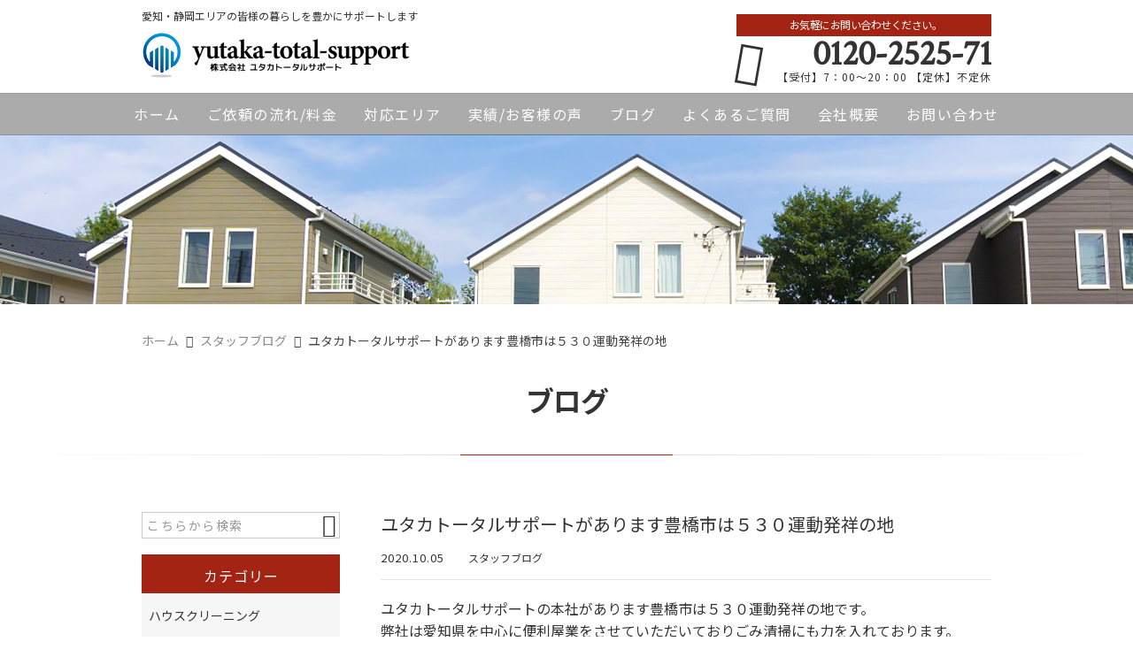

--- FILE ---
content_type: text/html; charset=UTF-8
request_url: https://yutaka-total-support.net/staff-blog/3982/
body_size: 14036
content:
<!DOCTYPE html>
<html lang="ja">
<head>
<meta charset="UTF-8" />
<meta name="viewport" content="width=device-width,initial-scale=1">
<meta name="format-detection" content="telephone=no">
<link rel="pingback" href="https://yutaka-total-support.net/jetb/xmlrpc.php" />
<link rel="shortcut icon" href="https://yutaka-total-support.net/jetb/wp-content/uploads/2020/05/favicon.ico" />
<link rel="apple-touch-icon" href="https://yutaka-total-support.net/jetb/wp-content/uploads/2020/05/favicon184.png" />

<title>ユタカトータルサポートがあります豊橋市は５３０運動発祥の地 - 株式会社 ユタカトータルサポート</title>

		<!-- All in One SEO 4.2.5.1 - aioseo.com -->
		<meta name="description" content="ユタカトータルサポートの本社があります豊橋市は５３０運動発祥の地です。 弊社は愛知県を中心に便利屋業をさせてい" />
		<meta name="robots" content="max-image-preview:large" />
		<link rel="canonical" href="https://yutaka-total-support.net/staff-blog/3982/" />
		<meta name="generator" content="All in One SEO (AIOSEO) 4.2.5.1 " />
		<meta property="og:locale" content="ja_JP" />
		<meta property="og:site_name" content="愛知県周辺エリアの清掃業・建設業 | ユタカトータルサポート" />
		<meta property="og:type" content="article" />
		<meta property="og:title" content="ユタカトータルサポートがあります豊橋市は５３０運動発祥の地 - 株式会社 ユタカトータルサポート" />
		<meta property="og:description" content="ユタカトータルサポートの本社があります豊橋市は５３０運動発祥の地です。 弊社は愛知県を中心に便利屋業をさせてい" />
		<meta property="og:url" content="https://yutaka-total-support.net/staff-blog/3982/" />
		<meta property="og:image" content="https://yutaka-total-support.net/jetb/wp-content/uploads/2020/05/no_image.jpg" />
		<meta property="og:image:secure_url" content="https://yutaka-total-support.net/jetb/wp-content/uploads/2020/05/no_image.jpg" />
		<meta property="og:image:width" content="400" />
		<meta property="og:image:height" content="400" />
		<meta property="article:published_time" content="2020-10-05T05:30:50+00:00" />
		<meta property="article:modified_time" content="2020-10-05T05:30:50+00:00" />
		<meta name="twitter:card" content="summary" />
		<meta name="twitter:title" content="ユタカトータルサポートがあります豊橋市は５３０運動発祥の地 - 株式会社 ユタカトータルサポート" />
		<meta name="twitter:description" content="ユタカトータルサポートの本社があります豊橋市は５３０運動発祥の地です。 弊社は愛知県を中心に便利屋業をさせてい" />
		<meta name="twitter:image" content="https://yutaka-total-support.net/jetb/wp-content/uploads/2020/05/no_image.jpg" />
		<meta name="google" content="nositelinkssearchbox" />
		<script type="application/ld+json" class="aioseo-schema">
			{"@context":"https:\/\/schema.org","@graph":[{"@type":"BreadcrumbList","@id":"https:\/\/yutaka-total-support.net\/staff-blog\/3982\/#breadcrumblist","itemListElement":[{"@type":"ListItem","@id":"https:\/\/yutaka-total-support.net\/#listItem","position":1,"item":{"@type":"WebPage","@id":"https:\/\/yutaka-total-support.net\/","name":"\u30db\u30fc\u30e0","description":"\u611b\u77e5\u770c\u306e\u4fbf\u5229\u5c4b \u30e6\u30bf\u30ab\u30c8\u30fc\u30bf\u30eb\u30b5\u30dd\u30fc\u30c8\u3067\u3059\u3002\u304a\u5ba2\u69d8\u306e\u66ae\u3089\u3057\u3092\u8c4a\u304b\u306b\u3057\u305f\u3044\u3092\u30b3\u30f3\u30bb\u30d7\u30c8\u306b\u907a\u54c1\u6574\u7406\u3001\u30b4\u30df\u6e05\u6383\u3001\u89e3\u4f53\u3001\u30ea\u30b5\u30a4\u30af\u30eb\u3001\u30ea\u30e6\u30fc\u30b9\u306e\u4ed5\u4e8b\u3092\u3057\u3066\u304a\u308a\u307e\u3059\u3002\u307e\u305f\u3001\u8349\u5208\u308a\u3084\u5bb6\u5177\u306e\u79fb\u52d5\u306a\u3069\u66ae\u3089\u3057\u306e\u56f0\u3063\u305f\u306e\u304a\u624b\u4f1d\u3044\u3082\u3055\u305b\u3066\u4e0b\u3055\u3044\u3002","url":"https:\/\/yutaka-total-support.net\/"},"nextItem":"https:\/\/yutaka-total-support.net\/staff-blog\/#listItem"},{"@type":"ListItem","@id":"https:\/\/yutaka-total-support.net\/staff-blog\/#listItem","position":2,"item":{"@type":"WebPage","@id":"https:\/\/yutaka-total-support.net\/staff-blog\/","name":"\u30b9\u30bf\u30c3\u30d5\u30d6\u30ed\u30b0","description":"\u30e6\u30bf\u30ab\u30c8\u30fc\u30bf\u30eb\u30b5\u30dd\u30fc\u30c8\u306e\u672c\u793e\u304c\u3042\u308a\u307e\u3059\u8c4a\u6a4b\u5e02\u306f\uff15\uff13\uff10\u904b\u52d5\u767a\u7965\u306e\u5730\u3067\u3059\u3002 \u5f0a\u793e\u306f\u611b\u77e5\u770c\u3092\u4e2d\u5fc3\u306b\u4fbf\u5229\u5c4b\u696d\u3092\u3055\u305b\u3066\u3044","url":"https:\/\/yutaka-total-support.net\/staff-blog\/"},"previousItem":"https:\/\/yutaka-total-support.net\/#listItem"}]},{"@type":"Organization","@id":"https:\/\/yutaka-total-support.net\/#organization","name":"\u682a\u5f0f\u4f1a\u793e\u3000\u30e6\u30bf\u30ab\u30c8\u30fc\u30bf\u30eb\u30b5\u30dd\u30fc\u30c8","url":"https:\/\/yutaka-total-support.net\/","logo":{"@type":"ImageObject","url":"https:\/\/yutaka-total-support.net\/jetb\/wp-content\/uploads\/2020\/05\/favicon184.png","@id":"https:\/\/yutaka-total-support.net\/#organizationLogo","width":184,"height":184},"image":{"@id":"https:\/\/yutaka-total-support.net\/#organizationLogo"}},{"@type":"WebSite","@id":"https:\/\/yutaka-total-support.net\/#website","url":"https:\/\/yutaka-total-support.net\/","name":"\u682a\u5f0f\u4f1a\u793e\u3000\u30e6\u30bf\u30ab\u30c8\u30fc\u30bf\u30eb\u30b5\u30dd\u30fc\u30c8","description":"\u611b\u77e5\u770c\u8c4a\u6a4b\u5e02\u306e\u7dcf\u5408\u5efa\u8a2d\u696d\u8005\u3010\u30e6\u30bf\u30ab\u30c8\u30fc\u30bf\u30eb\u30b5\u30dd\u30fc\u30c8\u3011\u3067\u306f\u3001\u6c34\u56de\u308a\u30ea\u30d5\u30a9\u30fc\u30e0\u3084\u30ad\u30c3\u30c1\u30f3\u30ea\u30d5\u30a9\u30fc\u30e0\u3092\u306f\u3058\u3081\u3001\u907a\u54c1\u6574\u7406\u3001\u30b4\u30df\u5c4b\u6577\u306e\u7247\u3065\u3051\u3001\u304a\u5ead\u306e\u526a\u5b9a\u3001\u304a\u5f15\u3063\u8d8a\u3057\u7b49\u306e\u6e05\u6383\u696d\u3084\u3001\u89e3\u4f53\u5de5\u4e8b\u3001\u30a8\u30a2\u30b3\u30f3\u30af\u30ea\u30fc\u30cb\u30f3\u30b0\u3084\u30e1\u30f3\u30c6\u30ca\u30f3\u30b9\u7b49\u306b\u3082\u5bfe\u5fdc\u3057\u3066\u304a\u308a\u307e\u3059\u3002\u6c42\u4eba\u3082\u52df\u96c6\u3057\u3066\u304a\u308a\u307e\u3059\u306e\u3067\u3001\u4e00\u7dd2\u306b\u50cd\u304d\u305f\u3044\u3068\u3044\u3046\u65b9\u3082\u4f75\u305b\u3066\u305c\u3072\u304a\u554f\u3044\u5408\u308f\u305b\u304f\u3060\u3055\u3044\u3002","inLanguage":"ja","publisher":{"@id":"https:\/\/yutaka-total-support.net\/#organization"}},{"@type":"BlogPosting","@id":"https:\/\/yutaka-total-support.net\/staff-blog\/3982\/#blogposting","name":"\u30e6\u30bf\u30ab\u30c8\u30fc\u30bf\u30eb\u30b5\u30dd\u30fc\u30c8\u304c\u3042\u308a\u307e\u3059\u8c4a\u6a4b\u5e02\u306f\uff15\uff13\uff10\u904b\u52d5\u767a\u7965\u306e\u5730 - \u682a\u5f0f\u4f1a\u793e \u30e6\u30bf\u30ab\u30c8\u30fc\u30bf\u30eb\u30b5\u30dd\u30fc\u30c8","headline":"\u30e6\u30bf\u30ab\u30c8\u30fc\u30bf\u30eb\u30b5\u30dd\u30fc\u30c8\u304c\u3042\u308a\u307e\u3059\u8c4a\u6a4b\u5e02\u306f\uff15\uff13\uff10\u904b\u52d5\u767a\u7965\u306e\u5730","description":"\u30e6\u30bf\u30ab\u30c8\u30fc\u30bf\u30eb\u30b5\u30dd\u30fc\u30c8\u306e\u672c\u793e\u304c\u3042\u308a\u307e\u3059\u8c4a\u6a4b\u5e02\u306f\uff15\uff13\uff10\u904b\u52d5\u767a\u7965\u306e\u5730\u3067\u3059\u3002 \u5f0a\u793e\u306f\u611b\u77e5\u770c\u3092\u4e2d\u5fc3\u306b\u4fbf\u5229\u5c4b\u696d\u3092\u3055\u305b\u3066\u3044","author":{"@id":"https:\/\/yutaka-total-support.net\/author\/yutaka\/#author"},"publisher":{"@id":"https:\/\/yutaka-total-support.net\/#organization"},"image":{"@type":"ImageObject","url":"https:\/\/yutaka-total-support.net\/jetb\/wp-content\/uploads\/2020\/05\/no_image.jpg","width":400,"height":400,"caption":"\u30e6\u30bf\u30ab\u30c8\u30fc\u30bf\u30eb\u30b5\u30dd\u30fc\u30c8"},"datePublished":"2020-10-05T05:30:50+09:00","dateModified":"2020-10-05T05:30:50+09:00","inLanguage":"ja","mainEntityOfPage":{"@id":"https:\/\/yutaka-total-support.net\/staff-blog\/3982\/#webpage"},"isPartOf":{"@id":"https:\/\/yutaka-total-support.net\/staff-blog\/3982\/#webpage"},"articleSection":"\u30b9\u30bf\u30c3\u30d5\u30d6\u30ed\u30b0"},{"@type":"WebPage","@id":"https:\/\/yutaka-total-support.net\/staff-blog\/3982\/#webpage","url":"https:\/\/yutaka-total-support.net\/staff-blog\/3982\/","name":"\u30e6\u30bf\u30ab\u30c8\u30fc\u30bf\u30eb\u30b5\u30dd\u30fc\u30c8\u304c\u3042\u308a\u307e\u3059\u8c4a\u6a4b\u5e02\u306f\uff15\uff13\uff10\u904b\u52d5\u767a\u7965\u306e\u5730 - \u682a\u5f0f\u4f1a\u793e \u30e6\u30bf\u30ab\u30c8\u30fc\u30bf\u30eb\u30b5\u30dd\u30fc\u30c8","description":"\u30e6\u30bf\u30ab\u30c8\u30fc\u30bf\u30eb\u30b5\u30dd\u30fc\u30c8\u306e\u672c\u793e\u304c\u3042\u308a\u307e\u3059\u8c4a\u6a4b\u5e02\u306f\uff15\uff13\uff10\u904b\u52d5\u767a\u7965\u306e\u5730\u3067\u3059\u3002 \u5f0a\u793e\u306f\u611b\u77e5\u770c\u3092\u4e2d\u5fc3\u306b\u4fbf\u5229\u5c4b\u696d\u3092\u3055\u305b\u3066\u3044","inLanguage":"ja","isPartOf":{"@id":"https:\/\/yutaka-total-support.net\/#website"},"breadcrumb":{"@id":"https:\/\/yutaka-total-support.net\/staff-blog\/3982\/#breadcrumblist"},"author":"https:\/\/yutaka-total-support.net\/author\/yutaka\/#author","creator":"https:\/\/yutaka-total-support.net\/author\/yutaka\/#author","image":{"@type":"ImageObject","url":"https:\/\/yutaka-total-support.net\/jetb\/wp-content\/uploads\/2020\/05\/no_image.jpg","@id":"https:\/\/yutaka-total-support.net\/#mainImage","width":400,"height":400,"caption":"\u30e6\u30bf\u30ab\u30c8\u30fc\u30bf\u30eb\u30b5\u30dd\u30fc\u30c8"},"primaryImageOfPage":{"@id":"https:\/\/yutaka-total-support.net\/staff-blog\/3982\/#mainImage"},"datePublished":"2020-10-05T05:30:50+09:00","dateModified":"2020-10-05T05:30:50+09:00"}]}
		</script>
		<!-- All in One SEO -->

<link rel='dns-prefetch' href='//yubinbango.github.io' />
<link rel='dns-prefetch' href='//static.addtoany.com' />
<link rel="alternate" type="application/rss+xml" title="株式会社　ユタカトータルサポート &raquo; フィード" href="https://yutaka-total-support.net/feed/" />
<link rel="alternate" type="application/rss+xml" title="株式会社　ユタカトータルサポート &raquo; コメントフィード" href="https://yutaka-total-support.net/comments/feed/" />
<script type="text/javascript">
window._wpemojiSettings = {"baseUrl":"https:\/\/s.w.org\/images\/core\/emoji\/14.0.0\/72x72\/","ext":".png","svgUrl":"https:\/\/s.w.org\/images\/core\/emoji\/14.0.0\/svg\/","svgExt":".svg","source":{"concatemoji":"https:\/\/yutaka-total-support.net\/jetb\/wp-includes\/js\/wp-emoji-release.min.js?ver=6.1.9"}};
/*! This file is auto-generated */
!function(e,a,t){var n,r,o,i=a.createElement("canvas"),p=i.getContext&&i.getContext("2d");function s(e,t){var a=String.fromCharCode,e=(p.clearRect(0,0,i.width,i.height),p.fillText(a.apply(this,e),0,0),i.toDataURL());return p.clearRect(0,0,i.width,i.height),p.fillText(a.apply(this,t),0,0),e===i.toDataURL()}function c(e){var t=a.createElement("script");t.src=e,t.defer=t.type="text/javascript",a.getElementsByTagName("head")[0].appendChild(t)}for(o=Array("flag","emoji"),t.supports={everything:!0,everythingExceptFlag:!0},r=0;r<o.length;r++)t.supports[o[r]]=function(e){if(p&&p.fillText)switch(p.textBaseline="top",p.font="600 32px Arial",e){case"flag":return s([127987,65039,8205,9895,65039],[127987,65039,8203,9895,65039])?!1:!s([55356,56826,55356,56819],[55356,56826,8203,55356,56819])&&!s([55356,57332,56128,56423,56128,56418,56128,56421,56128,56430,56128,56423,56128,56447],[55356,57332,8203,56128,56423,8203,56128,56418,8203,56128,56421,8203,56128,56430,8203,56128,56423,8203,56128,56447]);case"emoji":return!s([129777,127995,8205,129778,127999],[129777,127995,8203,129778,127999])}return!1}(o[r]),t.supports.everything=t.supports.everything&&t.supports[o[r]],"flag"!==o[r]&&(t.supports.everythingExceptFlag=t.supports.everythingExceptFlag&&t.supports[o[r]]);t.supports.everythingExceptFlag=t.supports.everythingExceptFlag&&!t.supports.flag,t.DOMReady=!1,t.readyCallback=function(){t.DOMReady=!0},t.supports.everything||(n=function(){t.readyCallback()},a.addEventListener?(a.addEventListener("DOMContentLoaded",n,!1),e.addEventListener("load",n,!1)):(e.attachEvent("onload",n),a.attachEvent("onreadystatechange",function(){"complete"===a.readyState&&t.readyCallback()})),(e=t.source||{}).concatemoji?c(e.concatemoji):e.wpemoji&&e.twemoji&&(c(e.twemoji),c(e.wpemoji)))}(window,document,window._wpemojiSettings);
</script>
<style type="text/css">
img.wp-smiley,
img.emoji {
	display: inline !important;
	border: none !important;
	box-shadow: none !important;
	height: 1em !important;
	width: 1em !important;
	margin: 0 0.07em !important;
	vertical-align: -0.1em !important;
	background: none !important;
	padding: 0 !important;
}
</style>
	<link rel='stylesheet' id='colorbox-theme1-css' href='https://yutaka-total-support.net/jetb/wp-content/plugins/jquery-colorbox/themes/theme1/colorbox.css?ver=4.6.2' type='text/css' media='screen' />
<link rel='stylesheet' id='wp-block-library-css' href='https://yutaka-total-support.net/jetb/wp-includes/css/dist/block-library/style.min.css?ver=6.1.9' type='text/css' media='all' />
<link rel='stylesheet' id='classic-theme-styles-css' href='https://yutaka-total-support.net/jetb/wp-includes/css/classic-themes.min.css?ver=1' type='text/css' media='all' />
<style id='global-styles-inline-css' type='text/css'>
body{--wp--preset--color--black: #000000;--wp--preset--color--cyan-bluish-gray: #abb8c3;--wp--preset--color--white: #ffffff;--wp--preset--color--pale-pink: #f78da7;--wp--preset--color--vivid-red: #cf2e2e;--wp--preset--color--luminous-vivid-orange: #ff6900;--wp--preset--color--luminous-vivid-amber: #fcb900;--wp--preset--color--light-green-cyan: #7bdcb5;--wp--preset--color--vivid-green-cyan: #00d084;--wp--preset--color--pale-cyan-blue: #8ed1fc;--wp--preset--color--vivid-cyan-blue: #0693e3;--wp--preset--color--vivid-purple: #9b51e0;--wp--preset--gradient--vivid-cyan-blue-to-vivid-purple: linear-gradient(135deg,rgba(6,147,227,1) 0%,rgb(155,81,224) 100%);--wp--preset--gradient--light-green-cyan-to-vivid-green-cyan: linear-gradient(135deg,rgb(122,220,180) 0%,rgb(0,208,130) 100%);--wp--preset--gradient--luminous-vivid-amber-to-luminous-vivid-orange: linear-gradient(135deg,rgba(252,185,0,1) 0%,rgba(255,105,0,1) 100%);--wp--preset--gradient--luminous-vivid-orange-to-vivid-red: linear-gradient(135deg,rgba(255,105,0,1) 0%,rgb(207,46,46) 100%);--wp--preset--gradient--very-light-gray-to-cyan-bluish-gray: linear-gradient(135deg,rgb(238,238,238) 0%,rgb(169,184,195) 100%);--wp--preset--gradient--cool-to-warm-spectrum: linear-gradient(135deg,rgb(74,234,220) 0%,rgb(151,120,209) 20%,rgb(207,42,186) 40%,rgb(238,44,130) 60%,rgb(251,105,98) 80%,rgb(254,248,76) 100%);--wp--preset--gradient--blush-light-purple: linear-gradient(135deg,rgb(255,206,236) 0%,rgb(152,150,240) 100%);--wp--preset--gradient--blush-bordeaux: linear-gradient(135deg,rgb(254,205,165) 0%,rgb(254,45,45) 50%,rgb(107,0,62) 100%);--wp--preset--gradient--luminous-dusk: linear-gradient(135deg,rgb(255,203,112) 0%,rgb(199,81,192) 50%,rgb(65,88,208) 100%);--wp--preset--gradient--pale-ocean: linear-gradient(135deg,rgb(255,245,203) 0%,rgb(182,227,212) 50%,rgb(51,167,181) 100%);--wp--preset--gradient--electric-grass: linear-gradient(135deg,rgb(202,248,128) 0%,rgb(113,206,126) 100%);--wp--preset--gradient--midnight: linear-gradient(135deg,rgb(2,3,129) 0%,rgb(40,116,252) 100%);--wp--preset--duotone--dark-grayscale: url('#wp-duotone-dark-grayscale');--wp--preset--duotone--grayscale: url('#wp-duotone-grayscale');--wp--preset--duotone--purple-yellow: url('#wp-duotone-purple-yellow');--wp--preset--duotone--blue-red: url('#wp-duotone-blue-red');--wp--preset--duotone--midnight: url('#wp-duotone-midnight');--wp--preset--duotone--magenta-yellow: url('#wp-duotone-magenta-yellow');--wp--preset--duotone--purple-green: url('#wp-duotone-purple-green');--wp--preset--duotone--blue-orange: url('#wp-duotone-blue-orange');--wp--preset--font-size--small: 13px;--wp--preset--font-size--medium: 20px;--wp--preset--font-size--large: 36px;--wp--preset--font-size--x-large: 42px;--wp--preset--spacing--20: 0.44rem;--wp--preset--spacing--30: 0.67rem;--wp--preset--spacing--40: 1rem;--wp--preset--spacing--50: 1.5rem;--wp--preset--spacing--60: 2.25rem;--wp--preset--spacing--70: 3.38rem;--wp--preset--spacing--80: 5.06rem;}:where(.is-layout-flex){gap: 0.5em;}body .is-layout-flow > .alignleft{float: left;margin-inline-start: 0;margin-inline-end: 2em;}body .is-layout-flow > .alignright{float: right;margin-inline-start: 2em;margin-inline-end: 0;}body .is-layout-flow > .aligncenter{margin-left: auto !important;margin-right: auto !important;}body .is-layout-constrained > .alignleft{float: left;margin-inline-start: 0;margin-inline-end: 2em;}body .is-layout-constrained > .alignright{float: right;margin-inline-start: 2em;margin-inline-end: 0;}body .is-layout-constrained > .aligncenter{margin-left: auto !important;margin-right: auto !important;}body .is-layout-constrained > :where(:not(.alignleft):not(.alignright):not(.alignfull)){max-width: var(--wp--style--global--content-size);margin-left: auto !important;margin-right: auto !important;}body .is-layout-constrained > .alignwide{max-width: var(--wp--style--global--wide-size);}body .is-layout-flex{display: flex;}body .is-layout-flex{flex-wrap: wrap;align-items: center;}body .is-layout-flex > *{margin: 0;}:where(.wp-block-columns.is-layout-flex){gap: 2em;}.has-black-color{color: var(--wp--preset--color--black) !important;}.has-cyan-bluish-gray-color{color: var(--wp--preset--color--cyan-bluish-gray) !important;}.has-white-color{color: var(--wp--preset--color--white) !important;}.has-pale-pink-color{color: var(--wp--preset--color--pale-pink) !important;}.has-vivid-red-color{color: var(--wp--preset--color--vivid-red) !important;}.has-luminous-vivid-orange-color{color: var(--wp--preset--color--luminous-vivid-orange) !important;}.has-luminous-vivid-amber-color{color: var(--wp--preset--color--luminous-vivid-amber) !important;}.has-light-green-cyan-color{color: var(--wp--preset--color--light-green-cyan) !important;}.has-vivid-green-cyan-color{color: var(--wp--preset--color--vivid-green-cyan) !important;}.has-pale-cyan-blue-color{color: var(--wp--preset--color--pale-cyan-blue) !important;}.has-vivid-cyan-blue-color{color: var(--wp--preset--color--vivid-cyan-blue) !important;}.has-vivid-purple-color{color: var(--wp--preset--color--vivid-purple) !important;}.has-black-background-color{background-color: var(--wp--preset--color--black) !important;}.has-cyan-bluish-gray-background-color{background-color: var(--wp--preset--color--cyan-bluish-gray) !important;}.has-white-background-color{background-color: var(--wp--preset--color--white) !important;}.has-pale-pink-background-color{background-color: var(--wp--preset--color--pale-pink) !important;}.has-vivid-red-background-color{background-color: var(--wp--preset--color--vivid-red) !important;}.has-luminous-vivid-orange-background-color{background-color: var(--wp--preset--color--luminous-vivid-orange) !important;}.has-luminous-vivid-amber-background-color{background-color: var(--wp--preset--color--luminous-vivid-amber) !important;}.has-light-green-cyan-background-color{background-color: var(--wp--preset--color--light-green-cyan) !important;}.has-vivid-green-cyan-background-color{background-color: var(--wp--preset--color--vivid-green-cyan) !important;}.has-pale-cyan-blue-background-color{background-color: var(--wp--preset--color--pale-cyan-blue) !important;}.has-vivid-cyan-blue-background-color{background-color: var(--wp--preset--color--vivid-cyan-blue) !important;}.has-vivid-purple-background-color{background-color: var(--wp--preset--color--vivid-purple) !important;}.has-black-border-color{border-color: var(--wp--preset--color--black) !important;}.has-cyan-bluish-gray-border-color{border-color: var(--wp--preset--color--cyan-bluish-gray) !important;}.has-white-border-color{border-color: var(--wp--preset--color--white) !important;}.has-pale-pink-border-color{border-color: var(--wp--preset--color--pale-pink) !important;}.has-vivid-red-border-color{border-color: var(--wp--preset--color--vivid-red) !important;}.has-luminous-vivid-orange-border-color{border-color: var(--wp--preset--color--luminous-vivid-orange) !important;}.has-luminous-vivid-amber-border-color{border-color: var(--wp--preset--color--luminous-vivid-amber) !important;}.has-light-green-cyan-border-color{border-color: var(--wp--preset--color--light-green-cyan) !important;}.has-vivid-green-cyan-border-color{border-color: var(--wp--preset--color--vivid-green-cyan) !important;}.has-pale-cyan-blue-border-color{border-color: var(--wp--preset--color--pale-cyan-blue) !important;}.has-vivid-cyan-blue-border-color{border-color: var(--wp--preset--color--vivid-cyan-blue) !important;}.has-vivid-purple-border-color{border-color: var(--wp--preset--color--vivid-purple) !important;}.has-vivid-cyan-blue-to-vivid-purple-gradient-background{background: var(--wp--preset--gradient--vivid-cyan-blue-to-vivid-purple) !important;}.has-light-green-cyan-to-vivid-green-cyan-gradient-background{background: var(--wp--preset--gradient--light-green-cyan-to-vivid-green-cyan) !important;}.has-luminous-vivid-amber-to-luminous-vivid-orange-gradient-background{background: var(--wp--preset--gradient--luminous-vivid-amber-to-luminous-vivid-orange) !important;}.has-luminous-vivid-orange-to-vivid-red-gradient-background{background: var(--wp--preset--gradient--luminous-vivid-orange-to-vivid-red) !important;}.has-very-light-gray-to-cyan-bluish-gray-gradient-background{background: var(--wp--preset--gradient--very-light-gray-to-cyan-bluish-gray) !important;}.has-cool-to-warm-spectrum-gradient-background{background: var(--wp--preset--gradient--cool-to-warm-spectrum) !important;}.has-blush-light-purple-gradient-background{background: var(--wp--preset--gradient--blush-light-purple) !important;}.has-blush-bordeaux-gradient-background{background: var(--wp--preset--gradient--blush-bordeaux) !important;}.has-luminous-dusk-gradient-background{background: var(--wp--preset--gradient--luminous-dusk) !important;}.has-pale-ocean-gradient-background{background: var(--wp--preset--gradient--pale-ocean) !important;}.has-electric-grass-gradient-background{background: var(--wp--preset--gradient--electric-grass) !important;}.has-midnight-gradient-background{background: var(--wp--preset--gradient--midnight) !important;}.has-small-font-size{font-size: var(--wp--preset--font-size--small) !important;}.has-medium-font-size{font-size: var(--wp--preset--font-size--medium) !important;}.has-large-font-size{font-size: var(--wp--preset--font-size--large) !important;}.has-x-large-font-size{font-size: var(--wp--preset--font-size--x-large) !important;}
.wp-block-navigation a:where(:not(.wp-element-button)){color: inherit;}
:where(.wp-block-columns.is-layout-flex){gap: 2em;}
.wp-block-pullquote{font-size: 1.5em;line-height: 1.6;}
</style>
<link rel='stylesheet' id='contact-form-7-css' href='https://yutaka-total-support.net/jetb/wp-content/plugins/contact-form-7/includes/css/styles.css?ver=5.5.3' type='text/css' media='all' />
<link rel='stylesheet' id='extendify-sdk-utility-classes-css' href='https://yutaka-total-support.net/jetb/wp-content/plugins/ml-slider/extendify-sdk/public/build/extendify-utilities.css?ver=13.4' type='text/css' media='all' />
<link rel='stylesheet' id='wp-pagenavi-css' href='https://yutaka-total-support.net/jetb/wp-content/plugins/wp-pagenavi/pagenavi-css.css?ver=2.70' type='text/css' media='all' />
<link rel='stylesheet' id='Jet_CMS_style-css' href='https://yutaka-total-support.net/jetb/wp-content/themes/jet-cms14-community/style.css?ver=6.1.9' type='text/css' media='all' />
<link rel='stylesheet' id='tablepress-default-css' href='https://yutaka-total-support.net/jetb/wp-content/plugins/tablepress/css/default.min.css?ver=1.14' type='text/css' media='all' />
<link rel='stylesheet' id='addtoany-css' href='https://yutaka-total-support.net/jetb/wp-content/plugins/add-to-any/addtoany.min.css?ver=1.15' type='text/css' media='all' />
<script type='text/javascript' src='https://yutaka-total-support.net/jetb/wp-includes/js/jquery/jquery.min.js?ver=3.6.1' id='jquery-core-js'></script>
<script type='text/javascript' src='https://yutaka-total-support.net/jetb/wp-includes/js/jquery/jquery-migrate.min.js?ver=3.3.2' id='jquery-migrate-js'></script>
<script type='text/javascript' id='addtoany-core-js-before'>
window.a2a_config=window.a2a_config||{};a2a_config.callbacks=[];a2a_config.overlays=[];a2a_config.templates={};a2a_localize = {
	Share: "共有",
	Save: "ブックマーク",
	Subscribe: "購読",
	Email: "メール",
	Bookmark: "ブックマーク",
	ShowAll: "すべて表示する",
	ShowLess: "小さく表示する",
	FindServices: "サービスを探す",
	FindAnyServiceToAddTo: "追加するサービスを今すぐ探す",
	PoweredBy: "Powered by",
	ShareViaEmail: "メールでシェアする",
	SubscribeViaEmail: "メールで購読する",
	BookmarkInYourBrowser: "ブラウザにブックマーク",
	BookmarkInstructions: "このページをブックマークするには、 Ctrl+D または \u2318+D を押下。",
	AddToYourFavorites: "お気に入りに追加",
	SendFromWebOrProgram: "任意のメールアドレスまたはメールプログラムから送信",
	EmailProgram: "メールプログラム",
	More: "詳細&#8230;",
	ThanksForSharing: "共有ありがとうございます !",
	ThanksForFollowing: "フォローありがとうございます !"
};
</script>
<script type='text/javascript' async src='https://static.addtoany.com/menu/page.js' id='addtoany-core-js'></script>
<script type='text/javascript' async src='https://yutaka-total-support.net/jetb/wp-content/plugins/add-to-any/addtoany.min.js?ver=1.1' id='addtoany-jquery-js'></script>
<link rel="https://api.w.org/" href="https://yutaka-total-support.net/wp-json/" /><link rel="alternate" type="application/json" href="https://yutaka-total-support.net/wp-json/wp/v2/posts/3982" /><link rel="EditURI" type="application/rsd+xml" title="RSD" href="https://yutaka-total-support.net/jetb/xmlrpc.php?rsd" />
<link rel="wlwmanifest" type="application/wlwmanifest+xml" href="https://yutaka-total-support.net/jetb/wp-includes/wlwmanifest.xml" />
<meta name="generator" content="WordPress 6.1.9" />
<link rel='shortlink' href='https://yutaka-total-support.net/?p=3982' />
<link rel="alternate" type="application/json+oembed" href="https://yutaka-total-support.net/wp-json/oembed/1.0/embed?url=https%3A%2F%2Fyutaka-total-support.net%2Fstaff-blog%2F3982%2F" />
<link rel="alternate" type="text/xml+oembed" href="https://yutaka-total-support.net/wp-json/oembed/1.0/embed?url=https%3A%2F%2Fyutaka-total-support.net%2Fstaff-blog%2F3982%2F&#038;format=xml" />

<link rel="stylesheet" href="https://yutaka-total-support.net/jetb/wp-content/plugins/count-per-day/counter.css" type="text/css" />

<link rel="stylesheet" href="https://jetb.co.jp/local-king/common.css" type="text/css" />
<link rel="stylesheet" href="https://code.ionicframework.com/ionicons/2.0.1/css/ionicons.min.css">
<link rel="stylesheet" href="https://jetb.co.jp/local-king/css/loaders.min.css" type="text/css" />
<link rel="stylesheet" href="https://jetb.co.jp/local-king/more.css" type="text/css" />
<link rel="stylesheet" href="https://jetb.co.jp/local-king/jet_style.css" type="text/css" />
<link rel="stylesheet" href="https://jetb.co.jp/local-king/jet_media.css" type="text/css" />
<link rel="stylesheet" href="https://yutaka-total-support.net/jetb/wp-content/themes/jet-cms14-community/Jet_Tpl_style.css" type="text/css" />
<link rel="stylesheet" href="https://jetb.co.jp/local-king/region.css" type="text/css" />
<link rel="stylesheet" href="https://yutaka-total-support.net/jetb/wp-content/themes/jet-cms14-community/custom/custom.css" type="text/css" />
	
<!-- Google tag (gtag.js) -->
<script async src="https://www.googletagmanager.com/gtag/js?id=G-LH9FWPRXNG"></script>
<script>
  window.dataLayer = window.dataLayer || [];
  function gtag(){dataLayer.push(arguments);}
  gtag('js', new Date());

  gtag('config', 'G-LH9FWPRXNG');
  gtag('config', 'UA-163717073-20');
</script>
	
</head>

<body class="post-template-default single single-post postid-3982 single-format-standard" ontouchstart="">
	<div id="top" class="allwrapper">
		<header id="upper" class="line_color1 cf">
			<div class="ptn_wrap">
				<section class="inner">
					<h1 class="description">愛知・静岡エリアの皆様の暮らしを豊かにサポートします</h1>
					<h2 class="logo">
						<a href="https://yutaka-total-support.net/">
							<img src="https://yutaka-total-support.net/jetb/wp-content/uploads/2020/05/logo.png" alt="株式会社　ユタカトータルサポート">
						</a>
					</h2>

					<address class="tel_cont">
						<span class="txt1">お気軽にお問い合わせください。</span>
						<a class="tel" href="tel:0120-2525-71">
							0120-2525-71						</a>
						【受付】7：00～20：00 【定休】不定休					</address>

					<div class="menu-trigger_pc" href="#">
						<div class="trigger_wrap">
							<span></span>
							<span></span>
							<span></span>
						</div>
					</div>
				</section>

				<div class="menu-trigger_sp" href="#">
					<div class="trigger_wrap">
						<span></span>
						<span></span>
						<span></span>
					</div>
				</div>
				<nav class="g_nav_sp sp cf">
					<div class="header-search sp">
						<form action="https://yutaka-total-support.net/" method="get" id="jet_searchform-header">
							<input id="jet_searchBtn_header" type="submit" name="searchBtn" value="&#xf2f5;" />
							<input id="jet_keywords_header" type="text" name="s" placeholder="" />
						</form>
					</div>
					<ul id="menu-menu-1" class="g_nav_menu menu"><li><a href="http://yutaka-total-support.net/jetb/">ホーム</a></li>
<li><a href="https://yutaka-total-support.net/workflow/">ご依頼の流れ/料金</a>
<ul class="sub-menu">
	<li><a href="https://yutaka-total-support.net/services/">サービス・流れ</a></li>
	<li><a href="https://yutaka-total-support.net/fee/">料金の目安</a></li>
</ul>
</li>
<li><a href="https://yutaka-total-support.net/corresponding-area/">対応エリア</a></li>
<li><a href="https://yutaka-total-support.net/summary-post/">実績/お客様の声</a>
<ul class="sub-menu">
	<li><a href="https://yutaka-total-support.net/actual-introduction/">実績紹介</a></li>
	<li><a href="https://yutaka-total-support.net/customers-voice/">お客様の声</a></li>
</ul>
</li>
<li><a href="https://yutaka-total-support.net/blogs/">ブログ</a></li>
<li><a href="https://yutaka-total-support.net/faq/">よくあるご質問</a></li>
<li><a href="https://yutaka-total-support.net/company/">会社概要</a></li>
<li><a href="https://yutaka-total-support.net/contact/">お問い合わせ</a></li>
</ul>
					<div class="sp_nav_add">
						<address class="sp_tel_cont">
							<span class="sp_txt1">お気軽にお問い合わせください。</span>
							<a class="sp_tel" href="tel:0120-2525-71">
								<span class="sp_txt2 wf">0120-2525-71</span>
								<span class="sp_txt3">【受付】7：00～20：00 【定休】不定休</span>
							</a>
						</address>
						<div class="sp_mail_box">
							<span>メールでのお問い合わせはこちら</span>
							<a class="pc_C_bg" href="http://yutaka-total-support.net/jetb/contact">
								CLICK							</a>
						</div>
					</div>

					<ul class="sns_list sp">
												<li>
							<a class="ic_box" href="" target="_blank">
								<img src="" alt="">
							</a>
						</li>
											</ul>
				</nav>

				<nav class="g_nav pc cf">
					<ul id="menu-menu-2" class="g_nav_menu menu"><li><a href="http://yutaka-total-support.net/jetb/">ホーム</a></li>
<li><a href="https://yutaka-total-support.net/workflow/">ご依頼の流れ/料金</a>
<ul class="sub-menu">
	<li><a href="https://yutaka-total-support.net/services/">サービス・流れ</a></li>
	<li><a href="https://yutaka-total-support.net/fee/">料金の目安</a></li>
</ul>
</li>
<li><a href="https://yutaka-total-support.net/corresponding-area/">対応エリア</a></li>
<li><a href="https://yutaka-total-support.net/summary-post/">実績/お客様の声</a>
<ul class="sub-menu">
	<li><a href="https://yutaka-total-support.net/actual-introduction/">実績紹介</a></li>
	<li><a href="https://yutaka-total-support.net/customers-voice/">お客様の声</a></li>
</ul>
</li>
<li><a href="https://yutaka-total-support.net/blogs/">ブログ</a></li>
<li><a href="https://yutaka-total-support.net/faq/">よくあるご質問</a></li>
<li><a href="https://yutaka-total-support.net/company/">会社概要</a></li>
<li><a href="https://yutaka-total-support.net/contact/">お問い合わせ</a></li>
</ul>				</nav>
			</div>
		</header><!--single-->
<div id="blog_area">
<!--▼▼▼▼コンテンツエリア▼▼▼▼-->
<div class="obi" style="background-image: url(https://yutaka-total-support.net/jetb/wp-content/uploads/2020/05/page_bg-1.jpg)">
	<p class="obi-mask"></p>
</div>

<div id="breadcrumb">
	<!-- Breadcrumb NavXT 6.6.0 -->
<span property="itemListElement" typeof="ListItem"><a property="item" typeof="WebPage" title="Go to 株式会社　ユタカトータルサポート." href="https://yutaka-total-support.net" class="home"><span property="name">ホーム</span></a><meta property="position" content="1"></span><span property="itemListElement" typeof="ListItem"><a property="item" typeof="WebPage" title="Go to the スタッフブログ category archives." href="https://yutaka-total-support.net/category/staff-blog/" class="taxonomy category"><span property="name">スタッフブログ</span></a><meta property="position" content="2"></span><span class="post post-post current-item">ユタカトータルサポートがあります豊橋市は５３０運動発祥の地</span></div>

<h2 class="area_title tgt tgt--up">ブログ</h2>
<hr class="line_style1 ls_margin2 tgt tgt--up">

<div class="inner cf tgt tgt--up">
	<main id="blog_cont">
		<article class="blog_box">
			<header class="blog_entry">
				<h1>ユタカトータルサポートがあります豊橋市は５３０運動発祥の地</h1>
				<time class="day_entry">2020.10.05</time>
				<p class="cat_entry"><a href="https://yutaka-total-support.net/category/staff-blog/" rel="tag">スタッフブログ</a></p>
			</header>

			<section class="blog_text the_text">
				<p>ユタカトータルサポートの本社があります豊橋市は５３０運動発祥の地です。</p>
<p>弊社は愛知県を中心に便利屋業をさせていただいておりごみ清掃にも力を入れております。</p>
<p>近年プラごみの問題が世界的な環境問題として捉えられている中、先月豊橋市がプラスチックごみの削減に力を入れている記事を目にして本日のお題にしました。</p>
<p>&nbsp;</p>
<p>世界的な問題として特に重要視されているのが、包装容器などのプラ製品がごみとして川や海に流れこみ、紫外線などで壊れて細かくなる<strong>マイクロプラスチック</strong>。</p>
<p>これは大きさが５ミリ以下の物で環境中の有害な化学物質を吸着する性質があるため、エサと間違え誤って飲み込んだ鳥や魚、ウミガメなどへの影響も懸念されます。このマイクロプラスチックを飲み込んだ魚などを人が食べることによって、最終的には人が有害な物質を摂取してしまうという悪循環を生みます。</p>
<p>本当に恐ろしい事です。</p>
<p>&nbsp;</p>
<p>こうしたことを踏まえ、豊橋市はプラごみのポイ捨てゼロを目指す「とよはしプラ５３０宣言」の発表に至りました。レジ袋もそうですがプラ製のストローの使用を控えることも市民に呼び掛けています。</p>
<p>&nbsp;</p>
<p>豊橋市役所ではステンレス製のボトルを制作販売していて、マイボトルの推進を図っています。</p>
<p>このマイボトルを持つことで、自分の好きな飲み物を入れて携帯でき、お財布にも優しく節約につながり、一部の店舗へ持参することで、値引きサービスも受けることが出来るようです！</p>
<p>マイボトルなら、ペットボトル飲料と違いゴミが出ないので、環境にもやさしくエコですね。</p>
<p>このボトルを持って、少しでも自分の住んでいる町に貢献できるといいなぁと思います！</p>
			</section>

			
			<div class="pn_pager">
				<div class="pre_p">
					<p>前の記事へ</p>« <a href="https://yutaka-total-support.net/staff-blog/3978/" rel="prev">空き家管理を賃貸に出すときは注意が必要です。</a>				</div>
				<div class="next_p">
					<p>次の記事へ</p><a href="https://yutaka-total-support.net/staff-blog/3890/" rel="next">「やめてみた」本当に必要な物が見えてくる、暮らし方・考え方</a> »				</div>
			</div>

			<div class="addtoany_shortcode"><div class="a2a_kit a2a_kit_size_32 addtoany_list" data-a2a-url="https://yutaka-total-support.net/staff-blog/3982/" data-a2a-title="ユタカトータルサポートがあります豊橋市は５３０運動発祥の地"><a class="a2a_button_facebook" href="https://www.addtoany.com/add_to/facebook?linkurl=https%3A%2F%2Fyutaka-total-support.net%2Fstaff-blog%2F3982%2F&amp;linkname=%E3%83%A6%E3%82%BF%E3%82%AB%E3%83%88%E3%83%BC%E3%82%BF%E3%83%AB%E3%82%B5%E3%83%9D%E3%83%BC%E3%83%88%E3%81%8C%E3%81%82%E3%82%8A%E3%81%BE%E3%81%99%E8%B1%8A%E6%A9%8B%E5%B8%82%E3%81%AF%EF%BC%95%EF%BC%93%EF%BC%90%E9%81%8B%E5%8B%95%E7%99%BA%E7%A5%A5%E3%81%AE%E5%9C%B0" title="Facebook" rel="nofollow noopener" target="_blank"></a><a class="a2a_button_twitter" href="https://www.addtoany.com/add_to/twitter?linkurl=https%3A%2F%2Fyutaka-total-support.net%2Fstaff-blog%2F3982%2F&amp;linkname=%E3%83%A6%E3%82%BF%E3%82%AB%E3%83%88%E3%83%BC%E3%82%BF%E3%83%AB%E3%82%B5%E3%83%9D%E3%83%BC%E3%83%88%E3%81%8C%E3%81%82%E3%82%8A%E3%81%BE%E3%81%99%E8%B1%8A%E6%A9%8B%E5%B8%82%E3%81%AF%EF%BC%95%EF%BC%93%EF%BC%90%E9%81%8B%E5%8B%95%E7%99%BA%E7%A5%A5%E3%81%AE%E5%9C%B0" title="Twitter" rel="nofollow noopener" target="_blank"></a><a class="a2a_dd addtoany_share_save addtoany_share" href="https://www.addtoany.com/share"></a></div></div>		</article><!--end blog_box-->
	</main><!--end blog_cont-->

	<aside id="side_bar">
	<div id="secondary">
		<aside id="search-2" class="widget widget_search"><form action="https://yutaka-total-support.net/" method="get" id="searchform2">
	<input id="keywords2" type="text" name="s" id="site_search" placeholder="こちらから検索" />
	<input id="searchBtn2" type="submit" name="searchBtn2" value="&#xf2f5;" />
</form></aside><aside id="categories-2" class="widget widget_categories"><h3 class="widget-title"><span>カテゴリー</span></h3>
			<ul>
					<li class="cat-item cat-item-199"><a href="https://yutaka-total-support.net/category/%e3%83%8f%e3%82%a6%e3%82%b9%e3%82%af%e3%83%aa%e3%83%bc%e3%83%8b%e3%83%b3%e3%82%b0/">ハウスクリーニング</a>
</li>
	<li class="cat-item cat-item-198"><a href="https://yutaka-total-support.net/category/%e4%b8%8d%e7%94%a8%e5%93%81%e5%9b%9e%e5%8f%8e/">不用品回収</a>
</li>
	<li class="cat-item cat-item-197"><a href="https://yutaka-total-support.net/category/%e7%a9%ba%e3%81%8d%e5%ae%b6%e7%ae%a1%e7%90%86%e3%82%b5%e3%83%bc%e3%83%93%e3%82%b9/">空き家管理サービス</a>
</li>
	<li class="cat-item cat-item-188"><a href="https://yutaka-total-support.net/category/%e9%81%ba%e5%93%81%e6%95%b4%e7%90%86/">遺品整理</a>
</li>
	<li class="cat-item cat-item-7"><a href="https://yutaka-total-support.net/category/staff-blog/">スタッフブログ</a>
</li>
	<li class="cat-item cat-item-6"><a href="https://yutaka-total-support.net/category/blog/">ブログ</a>
</li>
	<li class="cat-item cat-item-5"><a href="https://yutaka-total-support.net/category/news/">お知らせ</a>
</li>
	<li class="cat-item cat-item-1"><a href="https://yutaka-total-support.net/category/%e6%9c%aa%e5%88%86%e9%a1%9e/">未分類</a>
</li>
			</ul>

			</aside>		
	</div><!-- #secondary -->
</aside><!--end side_bar--></div><!--end inner-->
<!--▲▲▲▲コンテンツエリアここまで▲▲▲▲-->
</div><!--end blog_area-->
<a id="scroll-to-top" class="point_color_A" href="#" title="Scroll to Top" style="display: none;">&#xf3d8;</a>

<footer id="under">
	<div class="ptn_wrap">
		<div class="inner">
			<div class="map f-r">
				<iframe src="https://www.google.com/maps/embed?pb=!1m14!1m8!1m3!1d6555.240559316563!2d137.357665!3d34.765157!3m2!1i1024!2i768!4f13.1!3m3!1m2!1s0x0%3A0x2c75419c08eddb56!2z5qCq5byP5Lya56S-IOODpuOCv-OCq-ODiOODvOOCv-ODq-OCteODneODvOODiA!5e0!3m2!1sja!2sjp!4v1589523870074!5m2!1sja!2sjp" width="600" height="450" frameborder="0" style="border:0;" allowfullscreen="" aria-hidden="false" tabindex="0"></iframe>			</div>

			<section class="foot_entry f-l">
				<section class="foot_t_a">
					<h3>
						<a href="https://yutaka-total-support.net/">
							<img src="https://yutaka-total-support.net/jetb/wp-content/uploads/2020/05/logo.png" alt="株式会社　ユタカトータルサポート">
						</a>
					</h3>
					<p>〒441-8003<br />
愛知県豊橋市小向町字西小向49-1</p>
				</section>

				<address>
					<span class="txt1">お気軽にお問い合わせください。</span>
					<a class="tel" href="tel:0120-2525-71">
						<span class="tel_txt wf">0120-2525-71</span>
						<span class="eigyou_txt">【受付】7：00～20：00 【定休】不定休</span>
					</a>
					<a class="mail" href="http://yutaka-total-support.net/jetb/contact">
						メールでのお問い合わせはこちら					</a>
				</address>

				<ul class="sns_list sp">
										<li>
						<a class="ic_box" href="" target="_blank">
							<img src="" alt="">
						</a>
					</li>
									</ul>
			</section>

			<nav class="foot_nav">
				<ul id="menu-menu-3" class="g_nav_menu menu"><li><a href="http://yutaka-total-support.net/jetb/">ホーム</a></li>
<li><a href="https://yutaka-total-support.net/workflow/">ご依頼の流れ/料金</a>
<ul class="sub-menu">
	<li><a href="https://yutaka-total-support.net/services/">サービス・流れ</a></li>
	<li><a href="https://yutaka-total-support.net/fee/">料金の目安</a></li>
</ul>
</li>
<li><a href="https://yutaka-total-support.net/corresponding-area/">対応エリア</a></li>
<li><a href="https://yutaka-total-support.net/summary-post/">実績/お客様の声</a>
<ul class="sub-menu">
	<li><a href="https://yutaka-total-support.net/actual-introduction/">実績紹介</a></li>
	<li><a href="https://yutaka-total-support.net/customers-voice/">お客様の声</a></li>
</ul>
</li>
<li><a href="https://yutaka-total-support.net/blogs/">ブログ</a></li>
<li><a href="https://yutaka-total-support.net/faq/">よくあるご質問</a></li>
<li><a href="https://yutaka-total-support.net/company/">会社概要</a></li>
<li><a href="https://yutaka-total-support.net/contact/">お問い合わせ</a></li>
</ul>			</nav>
		</div><!--END inner-->
	</div>
</footer>

<div class="foot_wrap">
	<div class="bottom_foot foot_bottom_bg">
		<div class="inner">
			<ul class="sns_list pc">
								<li>
					<a class="ic_box" href="" target="_blank">
						<img src="" alt="">
					</a>
				</li>
							</ul>
			<div class="foot_txt_wrap">
												<a class="atxt" href="https://yutaka-total-support.net/privacy/">プライバシーポリシー</a>
				
				<span class="atxt">&nbsp;/&nbsp;</span>

												<a class="atxt" href="https://yutaka-total-support.net/law">特定商取引に基づく表記</a>
				&nbsp;&nbsp;&nbsp;&nbsp;
				<small>Copyright&nbsp;(C)&nbsp;2020&nbsp;株式会社　ユタカトータルサポート.&nbsp;All&nbsp;rights&nbsp;Reserved.</small>
			</div>
		</div>
	</div>

	<div class="foot_link">
		<section class="inner">
			<h3>サービス一覧</h3>
<ul>


				<li>
		<a href="https://yutaka-total-support.net/%e6%b5%9c%e6%9d%be%e5%b8%82%e3%81%ae%e4%b8%8d%e7%94%a8%e5%93%81%e5%9b%9e%e5%8f%8e%e3%81%aa%e3%82%89%e3%81%8a%e4%bb%bb%e3%81%9b%e4%b8%8b%e3%81%95%e3%81%84/">
			浜松市の不用品回収		</a>
	</li>
				<li>
		<a href="https://yutaka-total-support.net/%e9%ab%98%e6%b5%9c%e5%b8%82%e3%81%ae%e4%b8%8d%e7%94%a8%e5%93%81%e5%9b%9e%e5%8f%8e%e3%81%aa%e3%82%89%e3%81%8a%e4%bb%bb%e3%81%9b%e4%b8%8b%e3%81%95%e3%81%84/">
			高浜市の不用品回収		</a>
	</li>
				<li>
		<a href="https://yutaka-total-support.net/%e5%ae%89%e5%9f%8e%e5%b8%82%e3%81%ae%e4%b8%8d%e7%94%a8%e5%93%81%e5%9b%9e%e5%8f%8e%e3%81%aa%e3%82%89%e3%81%8a%e4%bb%bb%e3%81%9b%e4%b8%8b%e3%81%95%e3%81%84/">
			安城市の不用品回収		</a>
	</li>
				<li>
		<a href="https://yutaka-total-support.net/%e7%9f%a5%e5%a4%9a%e5%b8%82%e3%81%ae%e4%b8%8d%e7%94%a8%e5%93%81%e5%9b%9e%e5%8f%8e%e3%81%aa%e3%82%89%e3%81%8a%e4%bb%bb%e3%81%9b%e4%b8%8b%e3%81%95%e3%81%84/">
			知多市の不用品回収		</a>
	</li>
				<li>
		<a href="https://yutaka-total-support.net/%e5%8d%8a%e7%94%b0%e5%b8%82%e3%81%ae%e4%b8%8d%e7%94%a8%e5%93%81%e5%9b%9e%e5%8f%8e%e3%81%aa%e3%82%89%e3%81%8a%e4%bb%bb%e3%81%9b%e4%b8%8b%e3%81%95%e3%81%84/">
			半田市の不用品回収		</a>
	</li>
				<li>
		<a href="https://yutaka-total-support.net/%e7%9f%a5%e7%ab%8b%e5%b8%82%e3%81%ae%e4%b8%8d%e7%94%a8%e5%93%81%e5%9b%9e%e5%8f%8e%e3%81%aa%e3%82%89%e3%81%8a%e4%bb%bb%e3%81%9b%e4%b8%8b%e3%81%95%e3%81%84/">
			知立市の不用品回収		</a>
	</li>
				<li>
		<a href="https://yutaka-total-support.net/%e3%81%bf%e3%82%88%e3%81%97%e5%b8%82%e3%81%ae%e4%b8%8d%e7%94%a8%e5%93%81%e5%9b%9e%e5%8f%8e%e3%81%aa%e3%82%89%e3%81%8a%e4%bb%bb%e3%81%9b%e4%b8%8b%e3%81%95%e3%81%84/">
			みよし市の不用品回収		</a>
	</li>
				<li>
		<a href="https://yutaka-total-support.net/%e6%9d%b1%e6%b5%b7%e5%b8%82%e3%81%ae%e4%b8%8d%e7%94%a8%e5%93%81%e5%9b%9e%e5%8f%8e%e3%81%aa%e3%82%89%e3%81%8a%e4%bb%bb%e3%81%9b%e4%b8%8b%e3%81%95%e3%81%84/">
			東海市の不用品回収		</a>
	</li>
				<li>
		<a href="https://yutaka-total-support.net/%e5%88%88%e8%b0%b7%e5%b8%82%e3%81%ae%e4%b8%8d%e7%94%a8%e5%93%81%e5%9b%9e%e5%8f%8e%e3%81%aa%e3%82%89%e3%81%8a%e4%bb%bb%e3%81%9b%e4%b8%8b%e3%81%95%e3%81%84/">
			刈谷市の不用品回収		</a>
	</li>
				<li>
		<a href="https://yutaka-total-support.net/%e8%a5%bf%e5%b0%be%e5%b8%82%e3%81%ae%e4%b8%8d%e7%94%a8%e5%93%81%e5%9b%9e%e5%8f%8e%e3%81%aa%e3%82%89%e3%81%8a%e4%bb%bb%e3%81%9b%e4%b8%8b%e3%81%95%e3%81%84/">
			西尾市の不用品回収		</a>
	</li>
				<li>
		<a href="https://yutaka-total-support.net/%e8%b1%8a%e7%94%b0%e5%b8%82%e3%81%ae%e4%b8%8d%e7%94%a8%e5%93%81%e5%9b%9e%e5%8f%8e%e3%81%aa%e3%82%89%e3%81%8a%e4%bb%bb%e3%81%9b%e4%b8%8b%e3%81%95%e3%81%84/">
			豊田市の不用品回収		</a>
	</li>
				<li>
		<a href="https://yutaka-total-support.net/%e7%a2%a7%e5%8d%97%e5%b8%82%e3%81%ae%e4%b8%8d%e7%94%a8%e5%93%81%e5%9b%9e%e5%8f%8e%e3%81%aa%e3%82%89%e3%81%8a%e4%bb%bb%e3%81%9b%e4%b8%8b%e3%81%95%e3%81%84/">
			碧南市の不用品回収		</a>
	</li>
				<li>
		<a href="https://yutaka-total-support.net/%e4%b8%80%e5%ae%ae%e5%b8%82%e3%81%ae%e4%b8%8d%e7%94%a8%e5%93%81%e5%9b%9e%e5%8f%8e%e3%81%aa%e3%82%89%e3%81%8a%e4%bb%bb%e3%81%9b%e4%b8%8b%e3%81%95%e3%81%84/">
			一宮市の不用品回収		</a>
	</li>
				<li>
		<a href="https://yutaka-total-support.net/%e5%90%8d%e5%8f%a4%e5%b1%8b%e5%b8%82%e3%81%ae%e4%b8%8d%e7%94%a8%e5%93%81%e5%9b%9e%e5%8f%8e%e3%81%aa%e3%82%89%e3%81%8a%e4%bb%bb%e3%81%9b%e4%b8%8b%e3%81%95%e3%81%84/">
			名古屋市の不用品回収		</a>
	</li>
				<li>
		<a href="https://yutaka-total-support.net/%e8%92%b2%e9%83%a1%e5%b8%82%e3%81%ae%e4%b8%8d%e7%94%a8%e5%93%81%e5%9b%9e%e5%8f%8e%e3%81%aa%e3%82%89%e3%81%8a%e4%bb%bb%e3%81%9b%e4%b8%8b%e3%81%95%e3%81%84/">
			蒲郡市の不用品回収		</a>
	</li>
				<li>
		<a href="https://yutaka-total-support.net/%e5%b2%a1%e5%b4%8e%e5%b8%82%e3%81%ae%e4%b8%8d%e7%94%a8%e5%93%81%e5%9b%9e%e5%8f%8e%e3%81%aa%e3%82%89%e3%81%8a%e4%bb%bb%e3%81%9b%e4%b8%8b%e3%81%95%e3%81%84/">
			岡崎市の不用品回収		</a>
	</li>
				<li>
		<a href="https://yutaka-total-support.net/%e6%96%b0%e5%9f%8e%e5%b8%82%e3%81%ae%e4%b8%8d%e7%94%a8%e5%93%81%e5%9b%9e%e5%8f%8e%e3%81%aa%e3%82%89%e3%81%8a%e4%bb%bb%e3%81%9b%e4%b8%8b%e3%81%95%e3%81%84/">
			新城市の不用品回収		</a>
	</li>
				<li>
		<a href="https://yutaka-total-support.net/%e7%94%b0%e5%8e%9f%e5%b8%82%e3%81%ae%e4%b8%8d%e7%94%a8%e5%93%81%e5%9b%9e%e5%8f%8e%e3%81%aa%e3%82%89%e3%81%8a%e4%bb%bb%e3%81%9b%e4%b8%8b%e3%81%95%e3%81%84/">
			田原市の不用品回収		</a>
	</li>
				<li>
		<a href="https://yutaka-total-support.net/%e8%b1%8a%e5%b7%9d%e5%b8%82%e3%81%ae%e4%b8%8d%e7%94%a8%e5%93%81%e5%9b%9e%e5%8f%8e%e3%81%aa%e3%82%89%e3%81%8a%e4%bb%bb%e3%81%9b%e4%b8%8b%e3%81%95%e3%81%84/">
			豊川市の不用品回収		</a>
	</li>
				<li>
		<a href="https://yutaka-total-support.net/%e7%a3%90%e7%94%b0%e5%b8%82%e3%81%ae%e4%b8%8d%e7%94%a8%e5%93%81%e5%9b%9e%e5%8f%8e%e3%81%aa%e3%82%89%e3%81%8a%e4%bb%bb%e3%81%9b%e4%b8%8b%e3%81%95%e3%81%84/">
			磐田市の不用品回収		</a>
	</li>
				<li>
		<a href="https://yutaka-total-support.net/%e8%b1%8a%e6%a9%8b%e5%b8%82%e3%81%ae%e4%b8%8d%e7%94%a8%e5%93%81%e5%9b%9e%e5%8f%8e%e3%81%aa%e3%82%89%e3%81%8a%e4%bb%bb%e3%81%9b%e4%b8%8b%e3%81%95%e3%81%84-2/">
			豊橋市の不用品回収		</a>
	</li>
				<li>
		<a href="https://yutaka-total-support.net/%e8%a2%8b%e4%ba%95%e5%b8%82%e3%81%ae%e4%b8%8d%e7%94%a8%e5%93%81%e5%9b%9e%e5%8f%8e%e3%81%aa%e3%82%89%e3%81%8a%e4%bb%bb%e3%81%9b%e4%b8%8b%e3%81%95%e3%81%84/">
			袋井市の不用品回収		</a>
	</li>
				<li>
		<a href="https://yutaka-total-support.net/%e5%91%a8%e6%99%ba%e9%83%a1%e3%81%ae%e4%b8%8d%e7%94%a8%e5%93%81%e5%9b%9e%e5%8f%8e%e3%81%aa%e3%82%89%e3%81%8a%e4%bb%bb%e3%81%9b%e4%b8%8b%e3%81%95%e3%81%84/">
			周智郡の不用品回収		</a>
	</li>
				<li>
		<a href="https://yutaka-total-support.net/%e4%b8%89%e3%82%b1%e6%97%a5%e7%94%ba%e3%81%ae%e4%b8%8d%e7%94%a8%e5%93%81%e5%9b%9e%e5%8f%8e%e3%81%aa%e3%82%89%e3%81%8a%e4%bb%bb%e3%81%9b%e4%b8%8b%e3%81%95%e3%81%84/">
			三ヶ日町の不用品回収		</a>
	</li>
				<li>
		<a href="https://yutaka-total-support.net/%e6%b9%96%e8%a5%bf%e5%b8%82%e3%81%ae%e4%b8%8d%e7%94%a8%e5%93%81%e5%9b%9e%e5%8f%8e%e3%81%aa%e3%82%89%e3%81%8a%e4%bb%bb%e3%81%9b%e4%b8%8b%e3%81%95%e3%81%84/">
			湖西市の不用品回収		</a>
	</li>
		



				<li>
		<a href="https://yutaka-total-support.net/%e6%b5%9c%e6%9d%be%e5%b8%82%e3%81%ae%e3%81%94%e3%81%bf%e6%b8%85%e6%8e%83%e3%81%aa%e3%82%89%e3%83%a6%e3%82%bf%e3%82%ab%e3%83%88%e3%83%bc%e3%82%bf%e3%83%ab%e3%82%b5%e3%83%9d%e3%83%bc%e3%83%88%e3%81%b8/">
			浜松市のごみ清掃		</a>
	</li>
				<li>
		<a href="https://yutaka-total-support.net/%e6%9d%b1%e6%b5%b7%e5%b8%82%e3%81%ae%e3%81%94%e3%81%bf%e6%b8%85%e6%8e%83%e3%81%aa%e3%82%89%e3%83%a6%e3%82%bf%e3%82%ab%e3%83%88%e3%83%bc%e3%82%bf%e3%83%ab%e3%82%b5%e3%83%9d%e3%83%bc%e3%83%88%e3%81%b8/">
			東海市のごみ清掃		</a>
	</li>
				<li>
		<a href="https://yutaka-total-support.net/%e3%81%bf%e3%82%88%e3%81%97%e5%b8%82%e3%81%ae%e3%81%94%e3%81%bf%e6%b8%85%e6%8e%83%e3%81%aa%e3%82%89%e3%83%a6%e3%82%bf%e3%82%ab%e3%83%88%e3%83%bc%e3%82%bf%e3%83%ab%e3%82%b5%e3%83%9d%e3%83%bc%e3%83%88/">
			みよし市のごみ清掃		</a>
	</li>
				<li>
		<a href="https://yutaka-total-support.net/%e5%ae%89%e5%9f%8e%e5%b8%82%e3%81%ae%e3%81%94%e3%81%bf%e6%b8%85%e6%8e%83%e3%81%aa%e3%82%89%e3%83%a6%e3%82%bf%e3%82%ab%e3%83%88%e3%83%bc%e3%82%bf%e3%83%ab%e3%82%b5%e3%83%9d%e3%83%bc%e3%83%88/">
			安城市のごみ清掃		</a>
	</li>
				<li>
		<a href="https://yutaka-total-support.net/%e5%88%88%e8%b0%b7%e5%b8%82%e3%81%ae%e3%81%94%e3%81%bf%e6%b8%85%e6%8e%83%e3%81%aa%e3%82%89%e3%83%a6%e3%82%bf%e3%82%ab%e3%83%88%e3%83%bc%e3%82%bf%e3%83%ab%e3%82%b5%e3%83%9d%e3%83%bc%e3%83%88%e3%81%b8/">
			刈谷市のごみ清掃		</a>
	</li>
				<li>
		<a href="https://yutaka-total-support.net/%e7%9f%a5%e7%ab%8b%e5%b8%82%e3%81%ae%e3%81%94%e3%81%bf%e6%b8%85%e6%8e%83%e3%81%aa%e3%82%89%e3%83%a6%e3%82%bf%e3%82%ab%e3%83%88%e3%83%bc%e3%82%bf%e3%83%ab%e3%82%b5%e3%83%9d%e3%83%bc%e3%83%88%e3%81%b8/">
			知立市のごみ清掃		</a>
	</li>
				<li>
		<a href="https://yutaka-total-support.net/%e7%a2%a7%e5%8d%97%e5%b8%82%e3%81%ae%e3%81%94%e3%81%bf%e6%b8%85%e6%8e%83%e3%81%aa%e3%82%89%e3%83%a6%e3%82%bf%e3%82%ab%e3%83%88%e3%83%bc%e3%82%bf%e3%83%ab%e3%82%b5%e3%83%9d%e3%83%bc%e3%83%88%e3%81%b8/">
			碧南市のごみ清掃		</a>
	</li>
				<li>
		<a href="https://yutaka-total-support.net/%e8%b1%8a%e7%94%b0%e5%b8%82%e3%81%ae%e3%81%94%e3%81%bf%e6%b8%85%e6%8e%83%e3%81%aa%e3%82%89%e3%83%a6%e3%82%bf%e3%82%ab%e3%83%88%e3%83%bc%e3%82%bf%e3%83%ab%e3%82%b5%e3%83%9d%e3%83%bc%e3%83%88%e3%81%b8/">
			豊田市のごみ清掃		</a>
	</li>
				<li>
		<a href="https://yutaka-total-support.net/%e9%ab%98%e6%b5%9c%e5%b8%82%e3%81%ae%e3%81%94%e3%81%bf%e6%b8%85%e6%8e%83%e3%81%aa%e3%82%89%e3%83%a6%e3%82%bf%e3%82%ab%e3%83%88%e3%83%bc%e3%82%bf%e3%83%ab%e3%82%b5%e3%83%9d%e3%83%bc%e3%83%88%e3%81%b8/">
			高浜市のごみ清掃		</a>
	</li>
				<li>
		<a href="https://yutaka-total-support.net/%e5%8d%8a%e7%94%b0%e5%b8%82%e3%81%ae%e3%81%94%e3%81%bf%e6%b8%85%e6%8e%83%e3%81%aa%e3%82%89%e3%83%a6%e3%82%bf%e3%82%ab%e3%83%88%e3%83%bc%e3%82%bf%e3%83%ab%e3%82%b5%e3%83%9d%e3%83%bc%e3%83%88%e3%81%b8-2/">
			半田市のごみ清掃		</a>
	</li>
				<li>
		<a href="https://yutaka-total-support.net/%e8%92%b2%e9%83%a1%e5%b8%82%e3%81%ae%e3%81%94%e3%81%bf%e6%b8%85%e6%8e%83%e3%81%aa%e3%82%89%e3%83%a6%e3%82%bf%e3%82%ab%e3%83%88%e3%83%bc%e3%82%bf%e3%83%ab%e3%82%b5%e3%83%9d%e3%83%bc%e3%83%88%e3%81%b8/">
			蒲郡市のごみ清掃		</a>
	</li>
				<li>
		<a href="https://yutaka-total-support.net/%e5%90%8d%e5%8f%a4%e5%b1%8b%e5%b8%82%e3%81%ae%e3%81%94%e3%81%bf%e6%b8%85%e6%8e%83%e3%81%aa%e3%82%89%e3%83%a6%e3%82%bf%e3%82%ab%e3%83%88%e3%83%bc%e3%82%bf%e3%83%ab%e3%82%b5%e3%83%9d%e3%83%bc%e3%83%88/">
			名古屋市のごみ清掃		</a>
	</li>
				<li>
		<a href="https://yutaka-total-support.net/%e4%b8%80%e5%ae%ae%e5%b8%82%e3%81%ae%e3%81%94%e3%81%bf%e6%b8%85%e6%8e%83%e3%81%aa%e3%82%89%e3%83%a6%e3%82%bf%e3%82%ab%e3%83%88%e3%83%bc%e3%82%bf%e3%83%ab%e3%82%b5%e3%83%9d%e3%83%bc%e3%83%88%e3%81%b8/">
			一宮市のごみ清掃		</a>
	</li>
				<li>
		<a href="https://yutaka-total-support.net/%e5%b2%a1%e5%b4%8e%e5%b8%82%e3%81%ae%e3%81%94%e3%81%bf%e6%b8%85%e6%8e%83%e3%81%aa%e3%82%89%e3%83%a6%e3%82%bf%e3%82%ab%e3%83%88%e3%83%bc%e3%82%bf%e3%83%ab%e3%82%b5%e3%83%9d%e3%83%bc%e3%83%88%e3%81%b8/">
			岡崎市のごみ清掃		</a>
	</li>
				<li>
		<a href="https://yutaka-total-support.net/%e6%96%b0%e5%9f%8e%e5%b8%82%e3%81%ae%e3%81%94%e3%81%bf%e6%b8%85%e6%8e%83%e3%81%aa%e3%82%89%e3%83%a6%e3%82%bf%e3%82%ab%e3%83%88%e3%83%bc%e3%82%bf%e3%83%ab%e3%82%b5%e3%83%9d%e3%83%bc%e3%83%88%e3%81%b8/">
			新城市のごみ清掃		</a>
	</li>
				<li>
		<a href="https://yutaka-total-support.net/%e7%94%b0%e5%8e%9f%e5%b8%82%e3%81%ae%e3%81%94%e3%81%bf%e6%b8%85%e6%8e%83%e3%81%aa%e3%82%89%e3%83%a6%e3%82%bf%e3%82%ab%e3%83%88%e3%83%bc%e3%82%bf%e3%83%ab%e3%82%b5%e3%83%9d%e3%83%bc%e3%83%88%e3%81%b8/">
			田原市のごみ清掃		</a>
	</li>
				<li>
		<a href="https://yutaka-total-support.net/%e8%a5%bf%e5%b0%be%e5%b8%82%e3%81%ae%e3%81%94%e3%81%bf%e6%b8%85%e6%8e%83%e3%81%aa%e3%82%89%e3%83%a6%e3%82%bf%e3%82%ab%e3%83%88%e3%83%bc%e3%82%bf%e3%83%ab%e3%82%b5%e3%83%9d%e3%83%bc%e3%83%88%e3%81%b8/">
			西尾市のごみ清掃		</a>
	</li>
				<li>
		<a href="https://yutaka-total-support.net/%e8%b1%8a%e5%b7%9d%e5%b8%82%e3%81%ae%e3%81%94%e3%81%bf%e6%b8%85%e6%8e%83%e3%81%aa%e3%82%89%e3%83%a6%e3%82%bf%e3%82%ab%e3%83%88%e3%83%bc%e3%82%bf%e3%83%ab%e3%82%b5%e3%83%9d%e3%83%bc%e3%83%88%e3%81%b8/">
			豊川市のごみ清掃		</a>
	</li>
				<li>
		<a href="https://yutaka-total-support.net/%e8%b1%8a%e6%a9%8b%e5%b8%82%e3%81%ae%e3%81%94%e3%81%bf%e6%b8%85%e6%8e%83%e3%81%aa%e3%82%89%e3%83%a6%e3%82%bf%e3%82%ab%e3%83%88%e3%83%bc%e3%82%bf%e3%83%ab%e3%82%b5%e3%83%9d%e3%83%bc%e3%83%88%e3%81%b8/">
			豊橋市のごみ清掃		</a>
	</li>
				<li>
		<a href="https://yutaka-total-support.net/%e6%b9%96%e8%a5%bf%e5%b8%82%e3%81%ae%e3%81%94%e3%81%bf%e6%b8%85%e6%8e%83%e3%81%aa%e3%82%89%e3%83%a6%e3%82%bf%e3%82%ab%e3%83%88%e3%83%bc%e3%82%bf%e3%83%ab%e3%82%b5%e3%83%9d%e3%83%bc%e3%83%88/">
			湖西市のごみ清掃		</a>
	</li>
				<li>
		<a href="https://yutaka-total-support.net/%e7%a3%90%e7%94%b0%e5%b8%82%e3%81%ae%e3%81%94%e3%81%bf%e6%b8%85%e6%8e%83%e3%81%aa%e3%82%89%e3%83%a6%e3%82%bf%e3%82%ab%e3%83%88%e3%83%bc%e3%82%bf%e3%83%ab%e3%82%b5%e3%83%9d%e3%83%bc%e3%83%88/">
			磐田市のごみ清掃		</a>
	</li>
				<li>
		<a href="https://yutaka-total-support.net/%e4%b8%89%e3%82%b1%e6%97%a5%e7%94%ba%e3%81%ae%e3%81%94%e3%81%bf%e6%b8%85%e6%8e%83%e3%81%aa%e3%82%89%e3%83%a6%e3%82%bf%e3%82%ab%e3%83%88%e3%83%bc%e3%82%bf%e3%83%ab%e3%82%b5%e3%83%9d%e3%83%bc%e3%83%88/">
			三ヶ日町のごみ清掃		</a>
	</li>
				<li>
		<a href="https://yutaka-total-support.net/%e5%91%a8%e6%99%ba%e9%83%a1%e3%81%ae%e3%81%94%e3%81%bf%e6%b8%85%e6%8e%83%e3%81%aa%e3%82%89%e3%83%a6%e3%82%bf%e3%82%ab%e3%83%88%e3%83%bc%e3%82%bf%e3%83%ab%e3%82%b5%e3%83%9d%e3%83%bc%e3%83%88/">
			周智郡のごみ清掃		</a>
	</li>
				<li>
		<a href="https://yutaka-total-support.net/%e8%a2%8b%e4%ba%95%e5%b8%82%e3%81%ae%e3%81%94%e3%81%bf%e6%b8%85%e6%8e%83%e3%81%aa%e3%82%89%e3%83%a6%e3%82%bf%e3%82%ab%e3%83%88%e3%83%bc%e3%82%bf%e3%83%ab%e3%82%b5%e3%83%9d%e3%83%bc%e3%83%88%e3%81%ab/">
			袋井市のごみ清掃		</a>
	</li>
		



				<li>
		<a href="https://yutaka-total-support.net/%e6%b5%9c%e6%9d%be%e5%b8%82%e3%81%ae%e9%81%ba%e5%93%81%e6%95%b4%e7%90%86/">
			浜松市の遺品整理		</a>
	</li>
				<li>
		<a href="https://yutaka-total-support.net/%e8%a2%8b%e4%ba%95%e5%b8%82%e3%81%ae%e9%81%ba%e5%93%81%e6%95%b4%e7%90%86%e3%81%aa%e3%82%89%e3%81%8a%e4%bb%bb%e3%81%9b%e4%b8%8b%e3%81%95%e3%81%84/">
			袋井市の遺品整理		</a>
	</li>
				<li>
		<a href="https://yutaka-total-support.net/%e5%91%a8%e6%99%ba%e9%83%a1%e3%81%ae%e9%81%ba%e5%93%81%e6%95%b4%e7%90%86%e3%81%aa%e3%82%89%e3%81%8a%e4%bb%bb%e3%81%9b%e4%b8%8b%e3%81%95%e3%81%84/">
			周智郡の遺品整理		</a>
	</li>
				<li>
		<a href="https://yutaka-total-support.net/%e5%ae%89%e5%9f%8e%e5%b8%82%e3%81%ae%e9%81%ba%e5%93%81%e6%95%b4%e7%90%86%e3%81%aa%e3%82%89%e3%81%8a%e4%bb%bb%e3%81%9b%e4%b8%8b%e3%81%95%e3%81%84/">
			安城市の遺品整理		</a>
	</li>
				<li>
		<a href="https://yutaka-total-support.net/%e7%9f%a5%e5%a4%9a%e5%b8%82%e3%81%ae%e9%81%ba%e5%93%81%e6%95%b4%e7%90%86%e3%81%aa%e3%82%89%e3%81%8a%e4%bb%bb%e3%81%9b%e4%b8%8b%e3%81%95%e3%81%84/">
			知多市の遺品整理		</a>
	</li>
				<li>
		<a href="https://yutaka-total-support.net/%e7%9f%a5%e7%ab%8b%e5%b8%82%e3%81%ae%e9%81%ba%e5%93%81%e6%95%b4%e7%90%86%e3%81%aa%e3%82%89%e3%81%8a%e4%bb%bb%e3%81%9b%e4%b8%8b%e3%81%95%e3%81%84/">
			知立市の遺品整理		</a>
	</li>
				<li>
		<a href="https://yutaka-total-support.net/%e3%81%bf%e3%82%88%e3%81%97%e5%b8%82%e3%81%ae%e9%81%ba%e5%93%81%e6%95%b4%e7%90%86%e3%81%aa%e3%82%89%e3%81%8a%e4%bb%bb%e3%81%9b%e4%b8%8b%e3%81%95%e3%81%84/">
			みよし市の遺品整理		</a>
	</li>
				<li>
		<a href="https://yutaka-total-support.net/%e6%9d%b1%e6%b5%b7%e5%b8%82%e3%81%ae%e9%81%ba%e5%93%81%e6%95%b4%e7%90%86%e3%81%aa%e3%82%89%e3%81%8a%e4%bb%bb%e3%81%9b%e4%b8%8b%e3%81%95%e3%81%84/">
			東海市の遺品整理		</a>
	</li>
				<li>
		<a href="https://yutaka-total-support.net/%e5%88%88%e8%b0%b7%e5%b8%82%e3%81%ae%e9%81%ba%e5%93%81%e6%95%b4%e7%90%86%e3%81%aa%e3%82%89%e3%81%8a%e4%bb%bb%e3%81%9b%e4%b8%8b%e3%81%95%e3%81%84/">
			刈谷市の遺品整理		</a>
	</li>
				<li>
		<a href="https://yutaka-total-support.net/%e8%a5%bf%e5%b0%be%e5%b8%82%e3%81%ae%e9%81%ba%e5%93%81%e6%95%b4%e7%90%86%e3%81%aa%e3%82%89%e3%81%8a%e4%bb%bb%e3%81%9b%e4%b8%8b%e3%81%95%e3%81%84/">
			西尾市の遺品整理		</a>
	</li>
				<li>
		<a href="https://yutaka-total-support.net/%e8%b1%8a%e7%94%b0%e5%b8%82%e3%81%ae%e9%81%ba%e5%93%81%e6%95%b4%e7%90%86%e3%81%aa%e3%82%89%e3%81%8a%e4%bb%bb%e3%81%9b%e4%b8%8b%e3%81%95%e3%81%84/">
			豊田市の遺品整理		</a>
	</li>
				<li>
		<a href="https://yutaka-total-support.net/%e8%b1%8a%e5%b7%9d%e5%b8%82%e3%81%ae%e9%81%ba%e5%93%81%e6%95%b4%e7%90%86%e3%81%aa%e3%82%89%e3%81%8a%e4%bb%bb%e3%81%9b%e4%b8%8b%e3%81%95%e3%81%84/">
			豊川市の遺品整理		</a>
	</li>
				<li>
		<a href="https://yutaka-total-support.net/%e9%ab%98%e6%b5%9c%e5%b8%82%e3%81%ae%e9%81%ba%e5%93%81%e6%95%b4%e7%90%86%e3%81%aa%e3%82%89%e3%81%8a%e4%bb%bb%e3%81%9b%e4%b8%8b%e3%81%95%e3%81%84/">
			高浜市の遺品整理		</a>
	</li>
				<li>
		<a href="https://yutaka-total-support.net/%e4%b8%80%e5%ae%ae%e5%b8%82%e3%81%ae%e9%81%ba%e5%93%81%e6%95%b4%e7%90%86%e3%81%aa%e3%82%89%e3%81%8a%e4%bb%bb%e3%81%9b%e4%b8%8b%e3%81%95%e3%81%84/">
			一宮市の遺品整理		</a>
	</li>
				<li>
		<a href="https://yutaka-total-support.net/%e7%a2%a7%e5%8d%97%e5%b8%82%e3%81%ae%e9%81%ba%e5%93%81%e6%95%b4%e7%90%86%e3%81%aa%e3%82%89%e3%81%8a%e4%bb%bb%e3%81%9b%e4%b8%8b%e3%81%95%e3%81%84/">
			碧南市の遺品整理		</a>
	</li>
				<li>
		<a href="https://yutaka-total-support.net/%e5%90%8d%e5%8f%a4%e5%b1%8b%e5%b8%82%e3%81%ae%e9%81%ba%e5%93%81%e6%95%b4%e7%90%86%e3%81%aa%e3%82%89%e3%81%8a%e4%bb%bb%e3%81%9b%e4%b8%8b%e3%81%95%e3%81%84/">
			名古屋市の遺品整理		</a>
	</li>
				<li>
		<a href="https://yutaka-total-support.net/%e8%92%b2%e9%83%a1%e5%b8%82%e3%81%ae%e9%81%ba%e5%93%81%e6%95%b4%e7%90%86%e3%81%aa%e3%82%89%e3%81%8a%e4%bb%bb%e3%81%9b%e4%b8%8b%e3%81%95%e3%81%84/">
			蒲郡市の遺品整理		</a>
	</li>
				<li>
		<a href="https://yutaka-total-support.net/%e5%b2%a1%e5%b4%8e%e5%b8%82%e3%81%ae%e9%81%ba%e5%93%81%e6%95%b4%e7%90%86%e3%81%aa%e3%82%89%e3%81%8a%e4%bb%bb%e3%81%9b%e4%b8%8b%e3%81%95%e3%81%84/">
			岡崎市の遺品整理		</a>
	</li>
				<li>
		<a href="https://yutaka-total-support.net/%e6%96%b0%e5%9f%8e%e5%b8%82%e3%81%ae%e9%81%ba%e5%93%81%e6%95%b4%e7%90%86%e3%81%aa%e3%82%89%e3%81%8a%e4%bb%bb%e3%81%9b%e4%b8%8b%e3%81%95%e3%81%84/">
			新城市の遺品整理		</a>
	</li>
				<li>
		<a href="https://yutaka-total-support.net/%e7%94%b0%e5%8e%9f%e5%b8%82%e3%81%ae%e9%81%ba%e5%93%81%e6%95%b4%e7%90%86%e3%81%aa%e3%82%89%e3%81%8a%e4%bb%bb%e3%81%9b%e4%b8%8b%e3%81%95%e3%81%84/">
			田原市の遺品整理		</a>
	</li>
				<li>
		<a href="https://yutaka-total-support.net/%e8%b1%8a%e6%a9%8b%e5%b8%82%e3%81%ae%e9%81%ba%e5%93%81%e6%95%b4%e7%90%86%e3%81%aa%e3%82%89%e3%81%8a%e4%bb%bb%e3%81%9b%e4%b8%8b%e3%81%95%e3%81%84/">
			豊橋市の遺品整理		</a>
	</li>
				<li>
		<a href="https://yutaka-total-support.net/%e6%b9%96%e8%a5%bf%e5%b8%82%e3%81%ae%e9%81%ba%e5%93%81%e6%95%b4%e7%90%86%e3%81%aa%e3%82%89%e3%81%8a%e4%bb%bb%e3%81%9b%e4%b8%8b%e3%81%95%e3%81%84/">
			湖西市の遺品整理		</a>
	</li>
				<li>
		<a href="https://yutaka-total-support.net/%e7%a3%90%e7%94%b0%e5%b8%82%e3%81%ae%e9%81%ba%e5%93%81%e6%95%b4%e7%90%86%e3%81%aa%e3%82%89%e3%81%8a%e4%bb%bb%e3%81%9b%e4%b8%8b%e3%81%95%e3%81%84/">
			磐田市の遺品整理		</a>
	</li>
				<li>
		<a href="https://yutaka-total-support.net/%e4%b8%89%e3%82%b1%e6%97%a5%e7%94%ba%e3%81%ae%e9%81%ba%e5%93%81%e6%95%b4%e7%90%86%e3%81%aa%e3%82%89%e3%81%8a%e4%bb%bb%e3%81%9b%e4%b8%8b%e3%81%95%e3%81%84/">
			三ヶ日町の遺品整理		</a>
	</li>
		

</ul>




<ul>


																																																				



																																																		



																																																		

</ul>
		</section>
	</div>

</div>


<ul class="bottom_cont sp">
	<li class="li1">
		<a href="tel:0120-2525-71">
			<span>&#xf4b9;</span>
			お電話でのお問い合わせ		</a>
	</li>
	<li class="li2">
		<a href="http://yutaka-total-support.net/jetb/contact">
			<span>&#xf132;</span>
			メールでのお問い合わせ		</a>
	</li>
</ul>

<div id="pageloading-wrap">
   <!-- 「Loaders.css」をアイコンに採用 -->
   <div id="pageloading-icon" class="ball-pulse"><div></div><div></div><div></div></div>
</div>

</div><!--END allwrapper-->
<script type="text/javascript" src="https://jetb.co.jp/local-king/js/jquery-1.10.2.min.js"></script>
<script type='text/javascript' src='https://yubinbango.github.io/yubinbango/yubinbango.js' id='yubinbango-js'></script>
<script type='text/javascript' id='colorbox-js-extra'>
/* <![CDATA[ */
var jQueryColorboxSettingsArray = {"jQueryColorboxVersion":"4.6.2","colorboxInline":"false","colorboxIframe":"false","colorboxGroupId":"","colorboxTitle":"","colorboxWidth":"false","colorboxHeight":"false","colorboxMaxWidth":"false","colorboxMaxHeight":"false","colorboxSlideshow":"false","colorboxSlideshowAuto":"false","colorboxScalePhotos":"true","colorboxPreloading":"false","colorboxOverlayClose":"true","colorboxLoop":"true","colorboxEscKey":"true","colorboxArrowKey":"true","colorboxScrolling":"true","colorboxOpacity":"0.85","colorboxTransition":"elastic","colorboxSpeed":"350","colorboxSlideshowSpeed":"2500","colorboxClose":"close","colorboxNext":"next","colorboxPrevious":"previous","colorboxSlideshowStart":"start slideshow","colorboxSlideshowStop":"stop slideshow","colorboxCurrent":"{current} of {total} images","colorboxXhrError":"This content failed to load.","colorboxImgError":"This image failed to load.","colorboxImageMaxWidth":"95%","colorboxImageMaxHeight":"95%","colorboxImageHeight":"false","colorboxImageWidth":"false","colorboxLinkHeight":"false","colorboxLinkWidth":"false","colorboxInitialHeight":"100","colorboxInitialWidth":"300","autoColorboxJavaScript":"true","autoHideFlash":"","autoColorbox":"true","autoColorboxGalleries":"","addZoomOverlay":"","useGoogleJQuery":"","colorboxAddClassToLinks":""};
/* ]]> */
</script>
<script type='text/javascript' src='https://yutaka-total-support.net/jetb/wp-content/plugins/jquery-colorbox/js/jquery.colorbox-min.js?ver=1.4.33' id='colorbox-js'></script>
<script type='text/javascript' src='https://yutaka-total-support.net/jetb/wp-content/plugins/jquery-colorbox/js/jquery-colorbox-wrapper-min.js?ver=4.6.2' id='colorbox-wrapper-js'></script>
<script type='text/javascript' src='https://yutaka-total-support.net/jetb/wp-includes/js/dist/vendor/regenerator-runtime.min.js?ver=0.13.9' id='regenerator-runtime-js'></script>
<script type='text/javascript' src='https://yutaka-total-support.net/jetb/wp-includes/js/dist/vendor/wp-polyfill.min.js?ver=3.15.0' id='wp-polyfill-js'></script>
<script type='text/javascript' id='contact-form-7-js-extra'>
/* <![CDATA[ */
var wpcf7 = {"api":{"root":"https:\/\/yutaka-total-support.net\/wp-json\/","namespace":"contact-form-7\/v1"}};
/* ]]> */
</script>
<script type='text/javascript' src='https://yutaka-total-support.net/jetb/wp-content/plugins/contact-form-7/includes/js/index.js?ver=5.5.3' id='contact-form-7-js'></script>
<link rel="stylesheet" href="https://jetb.co.jp/local-king/css/slick.css" type="text/css" />
<link rel="stylesheet" href="https://jetb.co.jp/local-king/css/slick-theme.css" type="text/css" />
<link rel="stylesheet" href="https://jetb.co.jp/local-king/css/jquery.mCustomScrollbar.css" type="text/css" />
<script type="text/javascript" src="https://jetb.co.jp/local-king/js/css_browser_selector.js"></script>
<script type="text/javascript" src="https://jetb.co.jp/local-king/js/loopslider2.js"></script>
<script type="text/javascript" src="https://jetb.co.jp/local-king/js/slick.js"></script>
<script type="text/javascript" src="https://jetb.co.jp/local-king/js/smooth-scroll.js"></script>
<script type="text/javascript" src="https://jetb.co.jp/local-king/js/jquery.mCustomScrollbar.min.js"></script>
<script type="text/javascript" src="https://jetb.co.jp/local-king/js/ofi.min.js"></script>
<script type="text/javascript" src="https://jetb.co.jp/local-king/js/lazyestload.js"></script>
<script type="text/javascript" src="https://jetb.co.jp/local-king/js/jet_script.js"></script>
<script type="text/javascript" src="https://yutaka-total-support.net/jetb/wp-content/themes/jet-cms14-community/custom/custom-script.js"></script>

</body>
</html>
